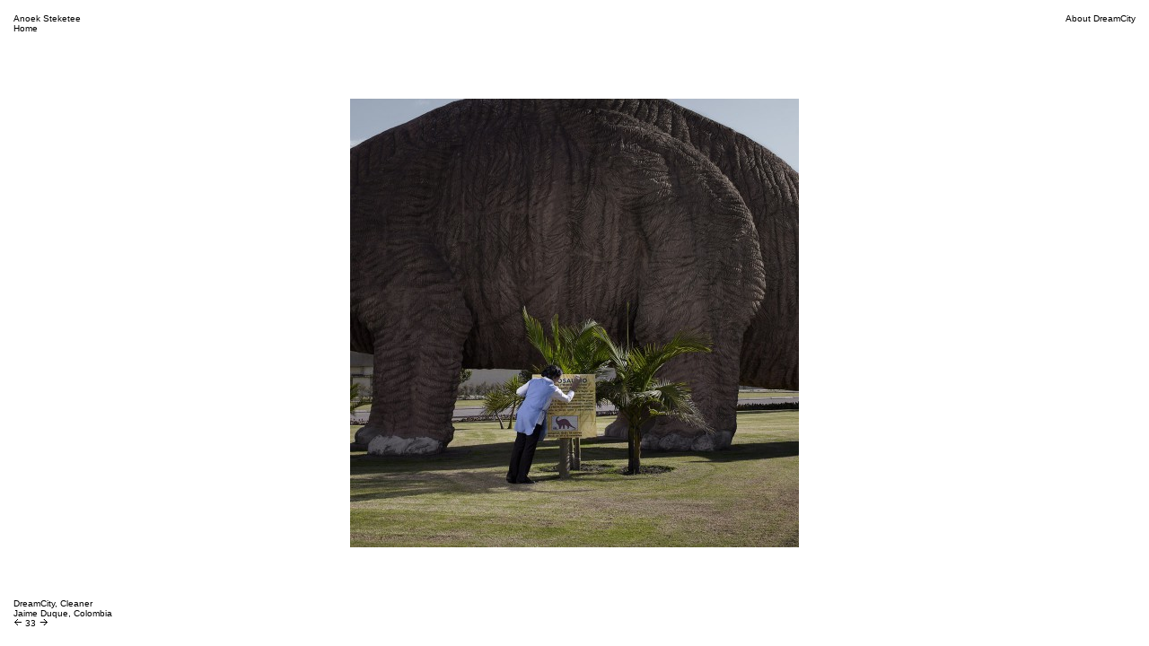

--- FILE ---
content_type: text/html; charset=UTF-8
request_url: http://www.anoeksteketee.com/projects/1-dreamcity/32/
body_size: 1334
content:

<!DOCTYPE html PUBLIC "-//W3C//DTD XHTML 1.0 Transitional//EN" "http://www.w3.org/TR/xhtml1/DTD/xhtml1-transitional.dtd">
<html>
	<head>
		<title>Anoek Steketee - Photography</title>
		<meta http-equiv="content-type" content="text/html; charset=UTF-8" />

		<link rel="stylesheet" href="/css/style.css"  type="text/css"/>
		<link rel="shortcut icon" type="image/x-icon" href="/favicon.ico">
		
		<script type="text/javascript" src="/js/jquery.1.3.2.min.js"></script>
		<script type="text/javascript" src="/js/script.js"></script>
		
		<script type="text/javascript">
		
		  var _gaq = _gaq || [];
		  _gaq.push(['_setAccount', 'UA-27376831-1']);
		  _gaq.push(['_trackPageview']);
		
		  (function() {
		    var ga = document.createElement('script'); ga.type = 'text/javascript'; ga.async = true;
		    ga.src = ('https:' == document.location.protocol ? 'https://ssl' : 'http://www') + '.google-analytics.com/ga.js';
		    var s = document.getElementsByTagName('script')[0]; s.parentNode.insertBefore(ga, s);
		  })();
		
		</script>		
	</head>
	<body>
		<div id="interface">
			<div id="topInterface" >
				<div class="interfaceBlocLeft"><a href="/Anoek_Steketee/">Anoek Steketee</a><br/><a href="/">Home</a></div>
				<div class="interfaceBlocRight"><a rel="ajax" href="/projects/1-dreamcity/text/">About DreamCity</a><br/></div>
				<div class="line lineTop "  style='display:none' ><div class='leftLine'></div></div>
			</div>
			<div id="bottomInterface" >
				<div class="interfaceBlocLeft bottom">DreamCity, Cleaner<br/>Jaime Duque, Colombia<br/><a rel='ajax' href='/projects/1-dreamcity/31/'><img src='/images/arrowLeft.png' alt='' /></a>&nbsp;<a href='javascript:;' class='imgList'>33</a>&nbsp;<a rel='ajax' href='/projects/1-dreamcity/33/'><img src='/images/arrowRight.png' alt='' /></a><div id='imgList' ><div class='col'></div><div class='col'><a rel='ajax' href='/projects/1-dreamcity/0/'>01</a><br/><a rel='ajax' href='/projects/1-dreamcity/1/'>02</a><br/><a rel='ajax' href='/projects/1-dreamcity/2/'>03</a><br/><a rel='ajax' href='/projects/1-dreamcity/3/'>04</a><br/><a rel='ajax' href='/projects/1-dreamcity/4/'>05</a><br/></div><div class='col'><a rel='ajax' href='/projects/1-dreamcity/5/'>06</a><br/><a rel='ajax' href='/projects/1-dreamcity/6/'>07</a><br/><a rel='ajax' href='/projects/1-dreamcity/7/'>08</a><br/><a rel='ajax' href='/projects/1-dreamcity/8/'>09</a><br/><a rel='ajax' href='/projects/1-dreamcity/9/'>10</a><br/></div><div class='col'><a rel='ajax' href='/projects/1-dreamcity/10/'>11</a><br/><a rel='ajax' href='/projects/1-dreamcity/11/'>12</a><br/><a rel='ajax' href='/projects/1-dreamcity/12/'>13</a><br/><a rel='ajax' href='/projects/1-dreamcity/13/'>14</a><br/><a rel='ajax' href='/projects/1-dreamcity/14/'>15</a><br/></div><div class='col'><a rel='ajax' href='/projects/1-dreamcity/15/'>16</a><br/><a rel='ajax' href='/projects/1-dreamcity/16/'>17</a><br/><a rel='ajax' href='/projects/1-dreamcity/17/'>18</a><br/><a rel='ajax' href='/projects/1-dreamcity/18/'>19</a><br/><a rel='ajax' href='/projects/1-dreamcity/19/'>20</a><br/></div><div class='col'><a rel='ajax' href='/projects/1-dreamcity/20/'>21</a><br/><a rel='ajax' href='/projects/1-dreamcity/21/'>22</a><br/><a rel='ajax' href='/projects/1-dreamcity/22/'>23</a><br/><a rel='ajax' href='/projects/1-dreamcity/23/'>24</a><br/><a rel='ajax' href='/projects/1-dreamcity/24/'>25</a><br/></div><div class='col'><a rel='ajax' href='/projects/1-dreamcity/25/'>26</a><br/><a rel='ajax' href='/projects/1-dreamcity/26/'>27</a><br/><a rel='ajax' href='/projects/1-dreamcity/27/'>28</a><br/><a rel='ajax' href='/projects/1-dreamcity/28/'>29</a><br/><a rel='ajax' href='/projects/1-dreamcity/29/'>30</a><br/></div><div class='col'><a rel='ajax' href='/projects/1-dreamcity/30/'>31</a><br/><a rel='ajax' href='/projects/1-dreamcity/31/'>32</a><br/>33<br/><a rel='ajax' href='/projects/1-dreamcity/33/'>34</a><br/><a rel='ajax' href='/projects/1-dreamcity/34/'>35</a><br/></div><div class='col'><a rel='ajax' href='/projects/1-dreamcity/35/'>36</a><br/><a rel='ajax' href='/projects/1-dreamcity/36/'>37</a><br/><a rel='ajax' href='/projects/1-dreamcity/37/'>38</a><br/><a rel='ajax' href='/projects/1-dreamcity/38/'>39</a><br/><a rel='ajax' href='/projects/1-dreamcity/39/'>40</a><br/></div><div class='col'><a rel='ajax' href='/projects/1-dreamcity/40/'>41</a><br/><a rel='ajax' href='/projects/1-dreamcity/41/'>42</a><br/><a rel='ajax' href='/projects/1-dreamcity/42/'>43</a><br/><a rel='ajax' href='/projects/1-dreamcity/43/'>44</a><br/><a rel='ajax' href='/projects/1-dreamcity/44/'>45</a><br/></div><div class='col'><a rel='ajax' href='/projects/1-dreamcity/45/'>46</a><br/><a rel='ajax' href='/projects/1-dreamcity/46/'>47</a><br/><a rel='ajax' href='/projects/1-dreamcity/47/'>48</a><br/><a rel='ajax' href='/projects/1-dreamcity/48/'>49</a><br/><a rel='ajax' href='/projects/1-dreamcity/49/'>50</a><br/></div><div class='col'><a rel='ajax' href='/projects/1-dreamcity/50/'>51</a><br/><a rel='ajax' href='/projects/1-dreamcity/51/'>52</a><br/><a rel='ajax' href='/projects/1-dreamcity/52/'>53</a><br/><a rel='ajax' href='/projects/1-dreamcity/53/'>54</a><br/></div></div></div>
				<div class="line lineBottom"  style='display:none' ><div class='leftLine'></div></div>
			</div>
		</div>
				<div id="content" class="contentExtraLarge">
			<center><a rel='ajax' href='/projects/1-dreamcity/33/'><img title='Cleaner' alt='Cleaner' src='/uploads/1311588929_Jaime Duque.jpg' /></a></center>		</div>
		<div id="loader"></div>
	</body>
</html>


--- FILE ---
content_type: text/css
request_url: http://www.anoeksteketee.com/css/style.css
body_size: 1188
content:
html {
	overflow-y: scroll;
}

body {
	font-family: "Lucida Grande", Verdana, Arial, sans-serif;
	margin: 0px;
}

img {
	border: 0px;
}
 
#content a, a {
	text-decoration: none;
	color: black;
}

#content a:hover, a:hover  {
	text-decoration: none;
	color: gray;
}

.projectText a:hover {
	text-decoration: none;
	color: black;
}

a:active, a:focus {
	outline: 0;
}

#interface {
	font-size: 10px;
}
#topInterface {
	border-left-color: white;
	border-right-color: white;
	border-right-width: 15px;
	border-right-style: solid;
	border-left-style: solid;
	border-left-width: 15px;
	min-width: 930px;
	z-index: 100;
	position: fixed;
	top:0px;
	left: 0px;
	right: 0px;
	height: 35px;
	padding-top: 15px;
}

#bottomInterface {
	border-right-color: white;
	border-right-style: solid;
	border-right-width: 15px;
	border-left-color: white;
	border-left-style: solid;
	border-left-width: 15px;
	right: 0px;
	left: 0px;
	min-width: 900px;
	z-index: 100;
	position: fixed;
	bottom:0px;
	left:0px;
	height: 50px;
	padding-top: 15px;
}

.interfaceBlocLeft {
	position: relative;
	float: left;
}

.interfaceBlocRight {
	float: right;
	text-align: right;
}

.bottom {
	bottom: 20px;
	left: 0px;
	position: absolute;
}

.line {
	font-size: 1px;
	line-height: 1px;
	height: 1px;
	background: gray;
	width: 500px;
	margin-left: auto;
	margin-right: auto;
}

.spacer {
	font-size: 1px;
	line-height: 1px;
	height: 1px;
	background: white;
	width: 500px;
	margin-left: auto;
	margin-right: auto;
}

.lineTop {
	margin-top: 35px;
}

.lineBottom {
	margin-top: -15px;
}

.marginBottom {
	margin-bottom: 20px;
}

#projectList {
	z-index: 101;
	left: 15px;
	top: 75px;
	position: fixed;
	font-size: 10px;
	width: 150px;
}

.content {
	width: 500px;
	margin-left: auto;
	margin-right: auto;
	margin-top: 50px;
	padding-bottom: 100px;
}

.contentLarge {
	width: 590px;
	padding-bottom: 100px;
	margin-right: auto;
	margin-left: auto;
	margin-top: 50px;
}

.contentExtraLarge {
	margin-right: auto;
	margin-left: auto;
	margin-top: 50px;
	width: 930px;
	height: 100px;
}

h1 {
	font-style: normal;
	font-weight: normal;
	margin-bottom: 40px;
	margin-top: 35px;
	text-align: center;
	font-size: 10px;
}

h2 {
	margin-left: 0px;
	margin-bottom: 5px;
	margin-right: 0px;
	margin-top: 0px;
	font-style: normal;
	font-weight: normal;
	text-transform: uppercase;
	font-size: 40px;
	text-align: center;
	font-family: Georgia, "Times New Roman", Times, serif;
}

h3 {
	font-style: normal;
	margin-bottom: 5px;
	font-weight: normal;
	font-size: 10px;
	text-align: center;
	margin-top: 35px;
}

h2 a:hover {
	text-decoration: none;
	color: gray;
}

.firstHeading {
	padding-top: 40px;
}

.homeParagraphe {
	font-size: 8pt;
	margin-top: 0px;
	margin-right: auto;
	margin-left: auto;
	width: 200px;
	text-align: center;
	font-family: Georgia, "Times New Roman", Times, serif;
}

.projectText {
	margin-right: 215px;
	margin-left: 215px;
	width: 500px;
	margin-bottom: 100px;
	text-align: center;
	font-family: Georgia, "Times New Roman", Times, serif;
	font-size: 40px;
}

#contact {
	font-size: 16px;
	font-family: Georgia, "Times New Roman", Times, serif;
	text-align: center;
}

.projectGallery {
	position: relative;
	z-index: 10;
}

.thumb {
	position: relative;
	height: 189px;
	width: 120px;
	font-size: 8pt;
	margin-bottom: 20px;
	margin-right: 36px;
	float: left;
}

.thumbImg {
	width: 120px;
	left: 0px;
	top: 0px;
	position: absolute;
}

.thumbImg img {
	text-align: center;
}

.anchor {
	z-index: 0;
	left: 20px;
	top: -50px;
	position: absolute;
}

.image {
	text-align: center;
}

.noMargin {
	margin: 0px;
}

.small {
	text-align: justify;
	font-size: 16px;
}

.noMarginRight {
	margin-right: 0px;
}

.thumbLine {
	margin-right: auto;
	margin-left: auto;
	height: 181px;
	clear: both;
}

.imgLeft {
	height: 100%;
	float: left;
}

.imgLeft img {
}

.textRight {
	width: 450px;
	float: right;
}

.title {
	margin-top: 60px;
	font-weight: bold;
	font-size: 10px;
	font-family: Arial, sans-serif;
	text-align: center;
}

.date {
	margin-bottom: 40px;
	font-size: 10px;
	font-family: Arial, sans-serif;
	text-align: center;
}

.text {
	text-align: justify;
	font-size: 16px;
	font-family: Georgia, "Times New Roman", Times, serif;
}

.textLine {
	width: 930px;
	background: white;
}

.leftLine {
	height: 1px;
	background-color: gray;
	float: right;
	width: 450px;
}

#loader {
	display: none;
}

#contact li {
	list-style-type: none;
	padding: 0px;
	margin: 0px;
}

#contact ul {
	padding: 0px;
	margin: 0px;
}

.projectText small {
	width: 100%;
	text-align: center;
	font-size: 10px;
	font-family: "Lucida Grande", Verdana, Arial, sans-serif;
}

#imgList {
	display: none;
	left: -1px;
	top: -65px;
	position: absolute;
	width: 300px;
	height: 60px;
}

.col {
	color: gray;
	width: 15px;
	float: left;
}


.thumbImg img {
	margin-bottom: 3px;
}

--- FILE ---
content_type: application/javascript
request_url: http://www.anoeksteketee.com/js/script.js
body_size: 708
content:
var titleHeight = 30;

var doCenter = true;

function positionContent() {
	if (!doCenter) return;

	var height = $(window).height();

	$('.contentExtraLarge').css('height', height-50);	

	var img = $('.contentExtraLarge').children('.imgLeft').children('a').children('img');
	if (img.get(0) != undefined) {
		var t = img.height() / 2;
		if (t == 0) t = 200;	
		var f = (height /2)-t-50;
		if (f < 0) f = 0;
		img.css('margin-top', f);
		return;
	}

	var img = $('.contentExtraLarge').children('div').children('a').children('img');
	if (img.get(0) != undefined) {
		var t = img.height() / 2;
		if (t == 0) t = 250;
		var f = (height /2)-t-50;
		if (f < 0) f = 0;
		img.css('margin-top', f);
		return;
	}

	var img = $('.contentExtraLarge').children('center').children('a').children('img');
	if (img.get(0) != undefined) {
		var t = img.height() / 2;
		if (t == 0) t = 250;	
		var f = (height /2)-t-50;
		if (f < 0) f = 0;
		img.css('margin-top', f);
		return;
	}
}

$(document).ready(function () {
	positionContent();
	setTimeout("positionContent();", 500);
	
	$('.imgList').live('click', function() {
		var position = $(this).offset();

		$('#imgList').show();
	});
	
	//return;
	$('a').live("click", function() {
		if ($(this).attr('rel') == 'ajax'){
			var url = $(this).attr('href').replace("http://"+window.location.host, '');
			$.ajax({
   				type: "POST",
   				url: "/ajax.php",
   				data: "req="+url,
   				success: function(msg){
     				var data = msg.split('######');
     				$('#loader').html(msg);
     				
     				$('#interfaceBlocRight').fadeOut('slow'); 
     				$('#interfaceBlocLeft').fadeOut('slow'); 
     				$('#lineBottom').fadeOut('slow'); 
     				$('#lineTop').fadeOut('slow'); 
     				
     				$('#content').fadeOut('slow', function() {
		     			$('#content').attr('class', data[0]);
     					
     					$('#content').html(data[1]);
     					positionContent();
     					$('#content').fadeIn('slow');
     					$('#interface').html(data[2]);
     				});
	     			
   				}
 			});
			return false;
		}
	});
});

$(window).resize(function() {
	positionContent();
});